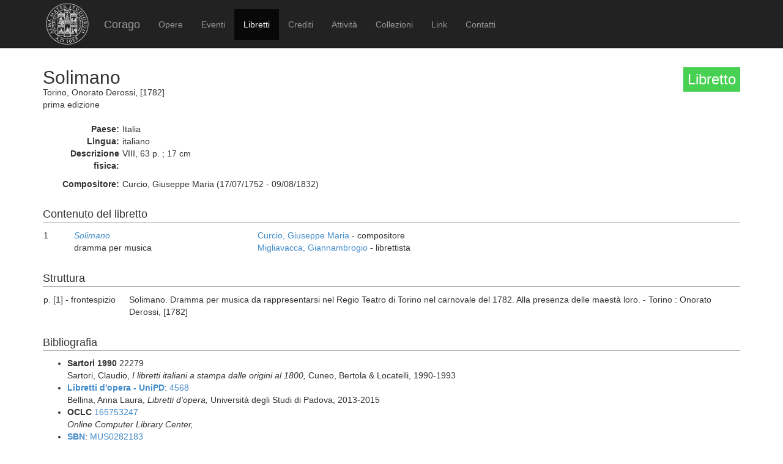

--- FILE ---
content_type: text/html; charset=UTF-8
request_url: https://corago.unibo.it/libretto/DRT0040781
body_size: 4027
content:
<!DOCTYPE html>
<html>
    <head>
        <meta charset="utf-8" />
        <title>Corago</title>
        <script src="/bundles/corago/bower_components/jquery/dist/jquery.min.js"> </script>
        <script src="/bundles/corago/bower_components/bootstrap/dist/js/bootstrap.min.js"> </script>
        <script src="//cdn.datatables.net/1.10.0/js/jquery.dataTables.js"></script>
        <script src="//ajax.googleapis.com/ajax/libs/jqueryui/1.9.2/jquery-ui.min.js"></script>
        <script src="//cdnjs.cloudflare.com/ajax/libs/jsPlumb/1.4.1/jquery.jsPlumb-1.4.1-all-min.js"></script>
        <script src="/bundles/corago/galleria/galleria-1.4.2.js"> </script>
        <link rel="stylesheet" href="/bundles/corago/bower_components/bootstrap/dist/css/bootstrap.min.css" />
        <link rel="stylesheet" href="/bundles/corago/css/style.css" />
        <link rel="stylesheet" href="//cdn.datatables.net/1.10.0/css/jquery.dataTables.css" />
    </head>
    <body>
        <div class="main_container">
                        <div class="navbar navbar-inverse navbar-fixed-top" role="navigation">
                <div class="container">
                    <div class="logo">
                        <a href="http://www.unibo.it"><img src="/bundles/corago/images/sigillo2s.png"></img></a>
                    </div>
                    <div class="navbar-header">
                        <button type="button" class="navbar-toggle" data-toggle="collapse" data-target=".navbar-collapse">
                            <span class="sr-only">Toggle navigation</span>
                            <span class="icon-bar"></span>
                            <span class="icon-bar"></span>
                            <span class="icon-bar"></span>
                        </button>
                        <a class="navbar-brand" href="/">Corago</a>
                    </div>
                    <div class="collapse navbar-collapse">
                        <ul class="nav navbar-nav">
                            <li ><a href="/opere">Opere</a></li>
                            <li ><a href="/eventi">Eventi</a></li>
                            <li class="active"><a href="/libretti">Libretti</a></li>
                            <li ><a href="/crediti">Crediti</a></li>
                            <li ><a href="/attivita">Attività</a></li>
                            <li ><a href="/collezioni">Collezioni</a></li>
                            <li ><a href="/link">Link</a></li>
                            <li ><a href="/contatti">Contatti</a></li>
                        </ul>
                    </div>
                </div>
            </div>

            <div class="block contentbottom">
                <div class="container">
    <div class="row big_row">
        <div class="col-md-12">
            <h3 style="background:rgb(71, 208, 81); padding:7px; color:white; float:right">Libretto</h3>
            <h2>Solimano</h2>
            <div class="big_row subtitle">
                Torino,  Onorato Derossi,  [1782]<br/>
                prima edizione
            </div>
            <div class="md-btm-margin">
                <div class="displayrow">
                    <div class="displaycell reslabel">Paese:</div>
                    <div class="displaycell">Italia</div>
                </div>
                <div class="displayrow">
                    <div class="displaycell reslabel">Lingua:</div>
                    <div class="displaycell">italiano</div>
                </div>
                                <div class="displayrow">
                    <div class="displaycell reslabel">Descrizione fisica:</div>
                    <div class="displaycell">VIII, 63 p. ; 17 cm</div>
                </div>
                                            </div>
                                                <div class="displayrow">
                        <div class="displaycell reslabel">
                            Compositore:
                        </div>
                        <div class="displaycell">
                            Curcio, Giuseppe Maria (17/07/1752 - 09/08/1832) 
                                                    </div>
                    </div>
                                    </div>
    </div>
        <div class="row">
        <div class="col-md-12">
            <h4>Contenuto del libretto</h4>
            <table class="table table-condensed">
                                            <tr>
                    <td class="numero">1</td>
                    <td class="titolo">
                        <a href='/opera/7A00334065'><i>Solimano</i></a><br/>dramma per musica
                    </td>
                    <td>
                                                <a href="/risultatolibrettiautore/Curcio Giuseppe Maria">Curcio, Giuseppe Maria</a> - compositore<br/>
                                                <a href="/risultatolibrettiautore/Migliavacca Giannambrogio">Migliavacca, Giannambrogio</a> - librettista<br/>
                                            </td>
                </tr>
                                        </table>
        </div>
    </div>
    
        <div class="row">
        <div class="col-md-12">
            <h4>Struttura</h4>
            <table class="table table-condensed">
                                <tr><td style="width:140px">p. [1] -  frontespizio</td><td>Solimano. Dramma per musica da rappresentarsi nel Regio Teatro di Torino nel carnovale del 1782. Alla presenza delle maestà loro. - Torino : Onorato Derossi, [1782]</td></tr>
                            </table>
        </div>
    </div>
    
        <div class="row big_row">
        <div class="col-md-12">
            <h4>Bibliografia</h4>
            <ul>
                            <li>
                                        <b>Sartori 1990</b>
                    
                                        22279                    
                                        <br/>Sartori, Claudio, <i>I libretti italiani a stampa dalle origini al 1800, </i>  Cuneo, Bertola &amp; Locatelli, 
                    1990-1993 
                </li>
                            <li>
                                        <a href='http://www.librettodopera.it/public/' target='_blank'><b>Libretti d&#039;opera - UniPD</b></a>:
                    
                                        <a href="http://www.librettodopera.it/public/schede/scheda/id/4568" target="_blank">4568</a>
                    
                                        <br/>Bellina, Anna Laura, <i>Libretti d&#039;opera, </i>  Università degli Studi di Padova, 
                    2013-2015 
                </li>
                            <li>
                                        <b>OCLC</b>
                    
                                        <a href="http://www.worldcat.org/search?q=no%3A165753247&amp;qt=advanced&amp;dblist=638" target="_blank">165753247</a>
                    
                                        <br/><i>Online Computer Library Center, </i>  
                      
                </li>
                            <li>
                                        <a href='http://opac.sbn.it/opacsbn/opac/iccu/avanzata.jsp' target='_blank'><b>SBN</b></a>:
                    
                                        <a href="http://id.sbn.it/bid/MUS0282183" target="_blank">MUS0282183</a>
                    
                                        <br/><i>SBN Catalogo del servizio bibliotecario nazionale, </i>  
                      
                </li>
                        </ul>
        </div>
    </div>
    
        <div class="row big_row">
        <div class="col-md-12">
            <h4>Esemplari</h4>
            <ul>
                            <li>
                                    <a href='http://catalog.b-bc.org/cgi-bin/koha/opac-main.pl' target='_blank'
                        title='scheda biblioteca:Conservatoire Royal, Bibliothèque - Koninklijk Conservatorium, Bibliotheek . Bruxelles'>
                        <b>B-Bc</b></a>:
                
                                    Bruxelles Conservatoire Royal, Bibliothèque - Koninklijk Conservatorium, Bibliotheek
                
                                    <br/>
                                            				                        		<i>Collocazione: <a href='http://catalog.b-bc.org/cgi-bin/koha/opac-detail.pl?biblionumber=141580' target='_blank' title='Apri visualizzazione esterna esemplare'>21805</a></i>
				                                                                                                            </li>
                            <li>
                                    <a href='http://search.library.utoronto.ca/index' target='_blank'
                        title='scheda biblioteca:University of Toronto, Thomas Fisher Rare Book Library . Toronto'>
                        <b>CDN-Ttfl</b></a>:
                
                                    Toronto University of Toronto, Thomas Fisher Rare Book Library
                
                                    <br/>
                                                                    <i>Collocazione: itp pam 00186</i>
                                                                                                            <a title='riproduzione disponibile da un sito esterno' target='_blank' href='http://archive.org/details/solimanodrammape00curc'>
                    <span title="riproduzione disponibile da un sito esterno" style="color:green" class="glyphicon glyphicon-book"></span></a>
                                </li>
                            <li>
                                    <a href='http://www.bsb-muenchen.de' target='_blank'
                        title='scheda biblioteca:Bayerische Staatsbibliothek . München'>
                        <b>D-Mbs</b></a>:
                
                                    München Bayerische Staatsbibliothek
                
                                    <br/>
                                            				                        		<i>Collocazione: <a href='https://opacplus.bsb-muenchen.de/title/BV001649025' target='_blank' title='Apri visualizzazione esterna esemplare'>L.eleg.m. 3979</a></i>
				                                                                                                            <a title='riproduzione disponibile da un sito esterno' target='_blank' href='https://www.digitale-sammlungen.de/en/view/bsb10578804'>
                    <span title="riproduzione disponibile da un sito esterno" style="color:green" class="glyphicon glyphicon-book"></span></a>
                                </li>
                            <li>
                                    <a href='http://opac.unimc.it/SebinaOpac/Opac.do#0' target='_blank'
                        title='scheda biblioteca:Biblioteca Comunale Mozzi-Borgetti . Macerata'>
                        <b>I-MAC</b></a>:
                
                                    Macerata Biblioteca Comunale Mozzi-Borgetti
                
                                                                </li>
                            <li>
                                    <b> I-Nc</b>:
                
                                    Napoli Biblioteca del Conservatorio di musica S. Pietro a Majella
                
                                    <br/>
                                                                    <i>Collocazione: Rari 10.08.28.04</i>
                                                                                            <br/> Note: Copia mancante di p. 61-63
                                                </li>
                            <li>
                                    <a href='http://opac.casanatense.it/SearchCat.htm' target='_blank'
                        title='scheda biblioteca:Biblioteca Casanatense . Roma'>
                        <b>I-Rc</b></a>:
                
                                    Roma Biblioteca Casanatense
                
                                    <br/>
                                                                    <i>Collocazione: MISC 276 15</i>
                                                                                                            </li>
                            <li>
                                    <b> I-Rsc</b>:
                
                                    Roma Biblioteca musicale governativa del Conservatorio di musica S. Cecilia
                
                                    <br/>
                                                                    <i>Collocazione: Carv.Vol.156.05</i>
                                                                                                            </li>
                            <li>
                                    <a href='http://bct.comperio.it/opac/advancedsearch' target='_blank'
                        title='scheda biblioteca:Biblioteca civica musicale Andrea della Corte . Torino'>
                        <b>I-Tci</b></a>:
                
                                    Torino Biblioteca civica musicale Andrea della Corte
                
                                    <br/>
                                            				                        		<i>Collocazione: <a href='https://bct.comperio.it/opac/detail/view/bid:MUS0282183' target='_blank' title='Apri visualizzazione esterna esemplare'>L.O.0335</a></i>
				                                                                                                            </li>
                            <li>
                                    <a href='http://bnto.comperio.it/' target='_blank'
                        title='scheda biblioteca:Biblioteca nazionale universitaria . Torino'>
                        <b>I-Tn</b></a>:
                
                                    Torino Biblioteca nazionale universitaria
                
                                    <br/>
                                            				                        		<i>Collocazione: <a href='http://bnto.comperio.it/opac/search/lst?bid=MUS0282183' target='_blank' title='Apri visualizzazione esterna esemplare'>F VII.373/4</a></i>
				                                                                                                            </li>
                            <li>
                                    <a href='http://bnto.comperio.it/' target='_blank'
                        title='scheda biblioteca:Biblioteca nazionale universitaria . Torino'>
                        <b>I-Tn</b></a>:
                
                                    Torino Biblioteca nazionale universitaria
                
                                    <br/>
                                            				                        		<i>Collocazione: <a href='http://bnto.comperio.it/opac/search/lst?bid=MUS0282183' target='_blank' title='Apri visualizzazione esterna esemplare'>F XIII.496/5</a></i>
				                                                                                                            <a title='riproduzione disponibile da un sito esterno' target='_blank' href='http://www.internetculturale.it/jmms/iccuviewer/iccu.jsp?id=oai:www.internetculturale.sbn.it/Teca:20:NT0000:IT%5C%5CICCU%5C%5CTO0E%5C%5C002156'>
                    <span title="riproduzione disponibile da un sito esterno" style="color:green" class="glyphicon glyphicon-book"></span></a>
                                </li>
                            <li>
                                    <a href='http://polovea.sebina.it/SebinaOpac/Opac' target='_blank'
                        title='scheda biblioteca:Biblioteca della Fondazione Giorgio Cini . Venezia'>
                        <b>I-Vgc</b></a>:
                
                                    Venezia Biblioteca della Fondazione Giorgio Cini
                
                                    <br/>
                                            				                        		<i>Collocazione: <a href='http://polovea.sebina.it/SebinaOpac/query/BID:MUS0282183' target='_blank' title='Apri visualizzazione esterna esemplare'>CUI-CUR</a></i>
				                                                                                                            </li>
                            <li>
                                    <a href='http://oskicat.berkeley.edu/' target='_blank'
                        title='scheda biblioteca:University of California, Music Library and Bancroft Library . Berkeley'>
                        <b>US-BEm</b></a>:
                
                                    Berkeley University of California, Music Library and Bancroft Library
                
                                    <br/>
                                            				                        		<i>Collocazione: <a href='https://search.library.berkeley.edu/permalink/01UCS_BER/1thfj9n/alma991039783939706532' target='_blank' title='Apri visualizzazione esterna esemplare'>ML48 .I7 no.0525</a></i>
				                                                                                                            <a title='riproduzione disponibile da un sito esterno' target='_blank' href='https://digicoll.lib.berkeley.edu/record/265444?ln=en'>
                    <span title="riproduzione disponibile da un sito esterno" style="color:green" class="glyphicon glyphicon-book"></span></a>
                                </li>
                            <li>
                                    <a href='http://library.harvard.edu/' target='_blank'
                        title='scheda biblioteca:Harvard University, Houghton Library . Cambridge, MA'>
                        <b>US-CAh</b></a>:
                
                                    Cambridge, MA Harvard University, Houghton Library
                
                                    <br/>
                                            									<i>ID: <a href='http://id.lib.harvard.edu/aleph/990004764570203941/catalog' target='_blank' title='Apri visualizzazione esterna esemplare'>990004764570203941</a></i>
				                                                                                                            <a title='riproduzione disponibile da un sito esterno' target='_blank' href='http://nrs.harvard.edu/urn-3:FHCL.HOUGH:24021725'>
                    <span title="riproduzione disponibile da un sito esterno" style="color:green" class="glyphicon glyphicon-book"></span></a>
                                </li>
                            <li>
                                    <a href='https://catalog.loc.gov/index.html' target='_blank'
                        title='scheda biblioteca:Library of Congress, Music Division . Washington'>
                        <b>US-Wc</b></a>:
                
                                    Washington Library of Congress, Music Division
                
                                    <br/>
                                            				                        		<i>Collocazione: <a href='https://lccn.loc.gov/2010663850' target='_blank' title='Apri visualizzazione esterna esemplare'>ML48 [S2301]</a></i>
				                                                                                                            <a title='riproduzione disponibile da un sito esterno' target='_blank' href='http://hdl.loc.gov/loc.music/musschatz.17234'>
                    <span title="riproduzione disponibile da un sito esterno" style="color:green" class="glyphicon glyphicon-book"></span></a>
                                </li>
                        </ul>
        </div>
    </div>
    
        <div class="row big_row">
        <div class="col-md-12">
            <h4>Rappresentazioni</h4>
            <table class="table table-condensed">
                <thead><th>Data</th><th>Luogo ed Edificio</th><th>Titolo</th><th>Genere</th><th>Rappresentazione</th></thead>
                <tbody>
                                        <tr>
                        <td><a href="/evento/7C00000891">19/01/1782</a></td>
                        <td>Torino, Teatro Regio</td>
                        <td><i>Solimano</i></td>
                        <td>dramma per musica</td>
                        <td>prima assoluta</td>
                    </tr>
                                    </tbody>
            </table>
        </div>
    </div>
    </div>
            </div>

            <div id='footer'>
                <div class="container">
                    <div class='cclicense'>
                        <a href='http://creativecommons.org/licenses/by-nc-nd/3.0/deed.it' target='_blank' rel='license'>
                            <img src='http://i.creativecommons.org/l/by-nc-nd/3.0/88x31.png'  alt='Licenza Creative Commons'>
                        </a>
                    </div>
                    <div class='DOI'>DOI: <a  href="http://dx.doi.org/10.6092/UNIBO/CORAGO">10.6092/UNIBO/CORAGO</a></div>
                    <div class='CRR-MM'>
			<img src="/bundles/corago/images/logocrr_nero.png"></img>Sito web sviluppato da CRR-MM - Universit&agrave; di Bologna
                    </div>
                </div>
            </div>
        </div>
        <!--<script>
            (function(i,s,o,g,r,a,m){i['GoogleAnalyticsObject']=r;i[r]=i[r]||function(){
                    (i[r].q=i[r].q||[]).push(arguments)},i[r].l=1*new Date();a=s.createElement(o),
                m=s.getElementsByTagName(o)[0];a.async=1;a.src=g;m.parentNode.insertBefore(a,m)
            })(window,document,'script','//www.google-analytics.com/analytics.js','ga');

            ga('create', 'UA-4212655-8', 'auto');
            ga('send', 'pageview');

        </script>-->
    </body>
</html>
